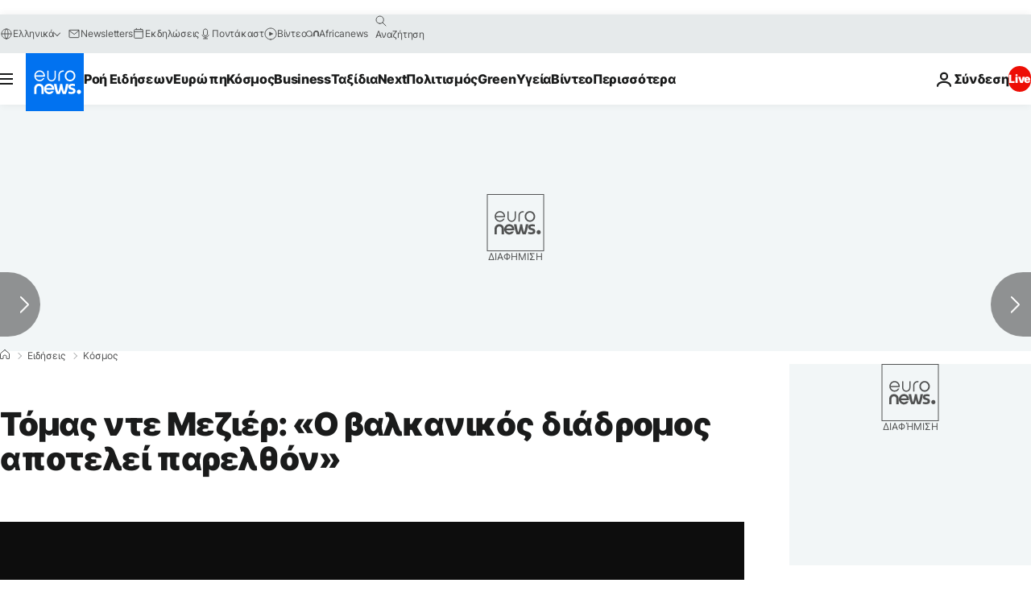

--- FILE ---
content_type: application/xml
request_url: https://dmxleo.dailymotion.com/cdn/manifest/video/x47rjjm.m3u8?af=2%2C7%2C8%2C9&vv=1%2C2%2C3%2C4%2C5%2C6%2C7%2C8%2C11%2C12%2C13%2C14&mm=video%2Fmp4%2Cvideo%2Fwebm%2Caudio%2Fmp4%2Caudio%2Fmpeg%2Caudio%2Faac%2Caudio%2Fmpeg3%2Caudio%2Fmp3%2Caudio%2Fvnd.wave%2Caudio%2Fwav%2Caudio%2Fwave%2Caudio%2Fogg%2Caudio%2Fvorbis%2Cimage%2Fjpeg%2Cimage%2Fpng%2Cimage%2Fwebp%2Cimage%2Fsvg%2Bxml&cse=1jf8qfvl248dfdfb17f&rts=121341&rhv=1&cen=prod&cpi=xe2cka&cpt=player&rla=en&cpr=x9oog&eb=https%3A%2F%2Fgr.euronews.com%2F2016%2F04%2F29%2Fberlin-and-vienna-pressure-rome-to-take-responsibility-for-migrants&ps=924x520&td=gr.euronews.com&reader_gdpr_flag=0&reader_gdpr_consent=&gdpr_binary_consent=opt-out&gdpr_comes_from_infopack=0&reader_us_privacy=1---&vl=-1&ciid=1jf8qfvl248dfdfb17f_VMAP_0_0&cidx=0&sidx=0&vidIdx=0&omp=Dailymotion%2F1.0&omn=0&imal=1&uid_dm=507147e5-6c5b-38bc-3b28-53ffca01e219&ccPremium=false&ccCustomParams=6458%252Fel_euronews_new%252Fnews%252Fnews%252Fworld%2Flng%253Del%2526page%253Darticle%2526video%253Dtrue%2526isBreakingNews%253Dfalse%2526vertical%253Dnews%2526nws_id%253D331373%2526nwsctr_id%253D2693951%2526article_type%253Dnormal%2526program%253Dworld%2526video_duration%253D94000%2526technical_tags%253Dvideo-auto-play%2526source%253Deuronews%2526themes%253Dnews%2526tags%253Deuropean-union%25252Cgermany%25252Citaly%25252Cimmigration%25252Crefugees%25252Caustria%2526player_type%253Ddailymotion&3pcb=0&rap=1&apo=monetization&pos=1&pbm=2
body_size: 4389
content:
<?xml version="1.0" encoding="UTF-8"?><vmap:VMAP xmlns:vmap="http://www.iab.net/videosuite/vmap" version="1.0"><vmap:AdBreak breakType="linear" breakId="preroll1" timeOffset="start"><vmap:AdSource id="preroll1"><vmap:VASTAdData><VAST version="3.0"><Ad><InLine><AdSystem>Leo</AdSystem><AdTitle>noad</AdTitle><Extensions><Extension type="dailymotion" source="dailymotion">{"noAd":{"reasonId":1106,"reason":"viewing context|bot-detected"},"inventoryId":"ac96a3b3-74ae-436f-bcd7-b840382dec89"}</Extension></Extensions></InLine></Ad></VAST></vmap:VASTAdData></vmap:AdSource><vmap:Extensions><vmap:Extension type="dailymotion" source="dailymotion"><![CDATA[{"timeout":15000}]]></vmap:Extension></vmap:Extensions></vmap:AdBreak><vmap:AdBreak breakType="linear,nonlinear" breakId="midroll1-1" timeOffset="00:05:00" repeatAfter="00:05:00"><vmap:AdSource id="midroll1-1"><vmap:AdTagURI templateType="vast3">https://dmxleo.dailymotion.com/cdn/manifest/video/x47rjjm.m3u8?auth=[base64]&amp;vo=[MEDIAPLAYHEAD]&amp;vv=1%2C2%2C3%2C4%2C5%2C6%2C7%2C8%2C11%2C12%2C13%2C14&amp;sec=1&amp;rts=121341&amp;rla=en&amp;reader.player=dailymotion&amp;plt=1&amp;cen=prod&amp;3pcb=0&amp;rhv=1&amp;reader_us_privacy=1---&amp;eb=https%3A%2F%2Fgr.euronews.com%2F2016%2F04%2F29%2Fberlin-and-vienna-pressure-rome-to-take-responsibility-for-migrants&amp;dmngv=1.0&amp;dmng=Dailymotion&amp;cpt=player&amp;cpr=x9oog&amp;cpi=xe2cka&amp;battr=9%2C10%2C11%2C12%2C13%2C14%2C17&amp;apo=monetization&amp;pbm=2&amp;mm=video%2Fmp4%2Cvideo%2Fwebm%2Caudio%2Fmp4%2Caudio%2Fmpeg%2Caudio%2Faac%2Caudio%2Fmpeg3%2Caudio%2Fmp3%2Caudio%2Fvnd.wave%2Caudio%2Fwav%2Caudio%2Fwave%2Caudio%2Fogg%2Caudio%2Fvorbis%2Cimage%2Fjpeg%2Cimage%2Fpng%2Cimage%2Fwebp%2Cimage%2Fsvg%2Bxml&amp;lnrt=1&amp;dlvr=1%2C2&amp;cse=1jf8qfvl248dfdfb17f&amp;cbrs=1&amp;r=v</vmap:AdTagURI></vmap:AdSource><vmap:Extensions><vmap:Extension type="dailymotion" source="dailymotion"><![CDATA[{"timeout":15000}]]></vmap:Extension></vmap:Extensions></vmap:AdBreak><vmap:Extensions><vmap:Extension type="dailymotion" source="dmx"><![CDATA[{"asid":119}]]></vmap:Extension></vmap:Extensions></vmap:VMAP>